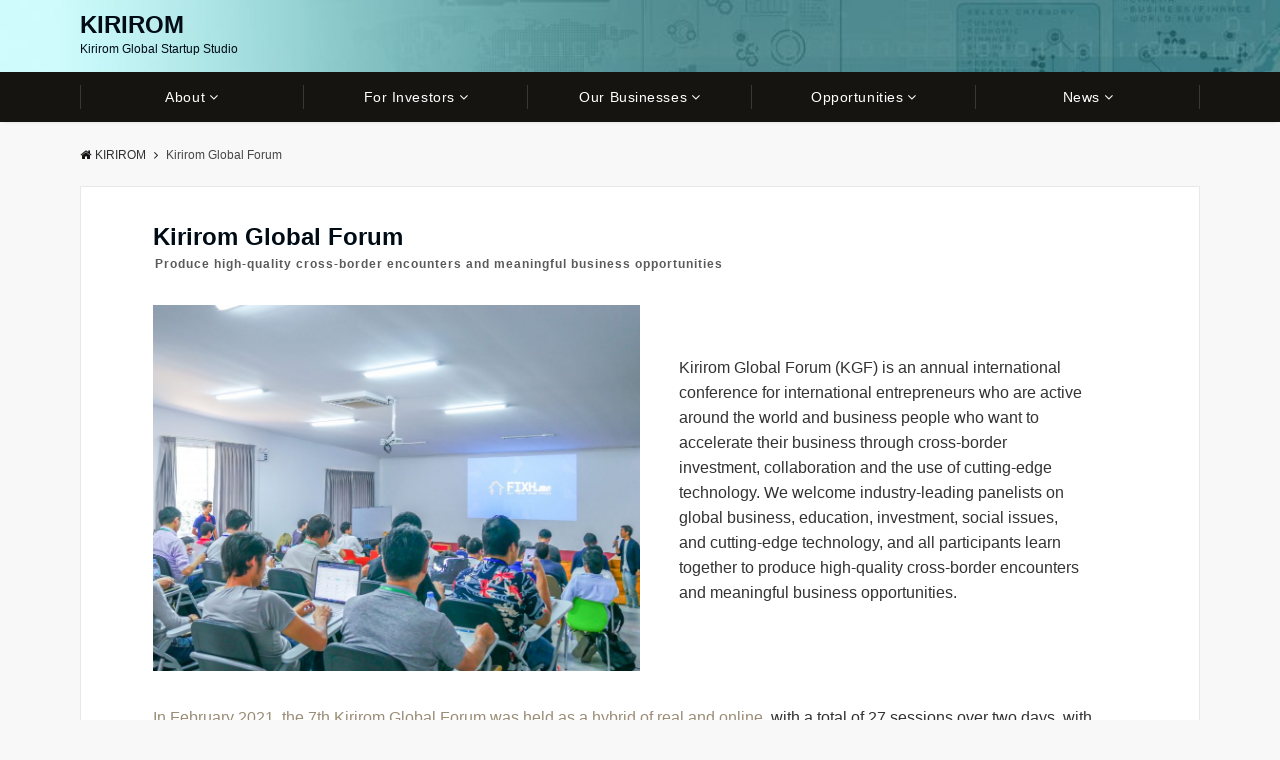

--- FILE ---
content_type: text/html; charset=UTF-8
request_url: https://global.kirirom.studio/kgf/
body_size: 17148
content:
<!DOCTYPE html>
<html lang="en-US" dir="ltr">
<head prefix="og: http://ogp.me/ns# fb: http://ogp.me/ns/fb# article: http://ogp.me/ns/article#">
<meta charset="UTF-8">
<meta name="viewport" content="width=device-width,initial-scale=1.0">
<meta name="description" content="Kirirom Global Forum (KGF) is an annual international conference for international entrepreneurs who are active around">
<title>Kirirom Global Forum &#8211; KIRIROM</title>
<meta name='robots' content='max-image-preview:large' />
<link rel="alternate" type="application/rss+xml" title="KIRIROM &raquo; Feed" href="https://global.kirirom.studio/feed/" />
<link rel="alternate" type="application/rss+xml" title="KIRIROM &raquo; Comments Feed" href="https://global.kirirom.studio/comments/feed/" />
<link rel="alternate" title="oEmbed (JSON)" type="application/json+oembed" href="https://global.kirirom.studio/wp-json/oembed/1.0/embed?url=https%3A%2F%2Fglobal.kirirom.studio%2Fkgf%2F" />
<link rel="alternate" title="oEmbed (XML)" type="text/xml+oembed" href="https://global.kirirom.studio/wp-json/oembed/1.0/embed?url=https%3A%2F%2Fglobal.kirirom.studio%2Fkgf%2F&#038;format=xml" />
<style id='wp-img-auto-sizes-contain-inline-css'>
img:is([sizes=auto i],[sizes^="auto," i]){contain-intrinsic-size:3000px 1500px}
/*# sourceURL=wp-img-auto-sizes-contain-inline-css */
</style>
<link rel='stylesheet' id='emanon-blocks-swiper-style-css' href='https://global.kirirom.studio/wp-content/plugins/emanon-blocks/assets/css/swiper-bundle.min.css?ver=2.4.6.6' media='all' />
<style id='emanon-blocks-inline-css'>
[class*=epb-inline-button-] {position: relative;padding-top: 6px;padding-bottom: 6px;padding-right: 32px;padding-left: 32px;border-radius:0px;text-decoration: none !important;text-align: center;line-height: 1.5;letter-spacing: 0.04em;font-size: 0.88889rem;overflow: hidden;cursor: pointer;transition: all 0.3s ease;}[class*=epb-inline-button-] > a {text-decoration: none !important;}.epb-inline-button-01 > a {color:#ffffff !important;}.epb-inline-button-01:hover > a {color:#ffffff !important;}.epb-inline-button-02 > a {color:#ffffff !important;}.epb-inline-button-02:hover > a {color:#eeee22 !important;}.epb-inline-button-03 > a {color:#ffffff !important;}.epb-inline-button-03:hover > a {color:#ffffff !important;}@keyframes epb-lustre {100% {left: 60%;}}.epb-inline-button-01 {background-color:#1e73be;color:#ffffff !important;}.epb-inline-button-01:hover {background-color:#1e73be;color:#ffffff !important;}.epb-inline-button-02 {background-color:#eeee22;color:#ffffff !important;}.epb-inline-button-02:hover {background-color:#ffffff;color:#eeee22 !important;}.epb-inline-button-03 {background-color:#dd3333;color:#ffffff !important;}.epb-inline-button-03:hover {background-color:#dd3333;color:#ffffff !important;}mark.epb-linemaker-01 {background-color:#b2ffb2;font-style: normal;}mark.epb-linemaker-02 {background-color:#ffe0c1;font-style: normal;}mark.epb-linemaker-03 {background-color:#cab8d9;font-style: normal;}.epb-underline-01 {background: linear-gradient(transparent 60%, #b2ffb2 60%);}.epb-underline-02 {background: linear-gradient(transparent 60%, #ffe0c1 60%);}.epb-underline-03 {background: linear-gradient(transparent 60%, #cab8d9 60%);}[class*=epb-table-icon-] {min-height: 2em;}[class*=epb-table-icon-]::before {font-size: 2em;}.epb-table-icon-double-circle::before {color: #8ed1fc;}.epb-table-icon-circle::before {color: #7bdcb5;}.epb-table-icon-triangle::before {color: #ffedb3;}.epb-table-icon-close::before {color: #ff8585;}.epb-table-icon-checkmark::before {color: #ffedb3;}.epb-table-icon-alert::before {color: #ff8585;}.epb-table-icon-custom-01::before {content: "\e9d7";color: #8ed1fc;}.epb-table-icon-custom-02::before {content: "\e9d8";color: #8ed1fc;}.epb-table-icon-custom-03::before {content: "\e9d9";color: #8ed1fc;}.is-style-item__checkmark > li::before {color: #484848;}.is-style-item__checkmark--square > li::before {color: #484848;}.is-style-item__alert > li::before {color: #dc3545;}.is-style-item__alert--circle > li::before {color: #dc3545;}.is-style-item__question--circle > li::before {color: #484848;}.is-style-item__arrow > li::before {color: #484848;}.is-style-item__arrow--circle > li::before {color: #484848;}.is-style-item__arrow--square > li::before {color: #484848;}.is-style-item__notes > li::before {color: #484848;}.is-style-item__good > li::before {color: #007bff;}.is-style-item__bad > li::before {color: #ff8585;}.is-style-item__vertical-line > li:not(:last-child)::after {color: #e5e7e8;}.is-style-item__diagonal-line > li:not(:last-child)::after {color: #e5e7e8;}.is-style-item__border > li {border: solid 1px #e5e7e8;}ol.is-style-item__num--circle > li::before {background: #484848;color: #ffffff;}ol.is-style-item__num--square > li::before {background: #484848;color: #ffffff;}ol.is-style-item__num--zero li::before {color: #484848;}ol.is-style-item__num--border>li { border: solid 1px #b8bcc0;}ol.is-style-item__num--border>li::before {background:#b8bcc0;}.epb-font-family-01 {font-family: ;}.epb-font-family-02 {font-family: ;}.epb-font-family-03 {font-family: ;}:root {--emp-mask-balloon: url(https://global.kirirom.studio/wp-content/plugins/emanon-blocks/assets/img/mask-balloon.svg);--emp-mask-circle: url(https://global.kirirom.studio/wp-content/plugins/emanon-blocks/assets/img/mask-circle.svg);--emp-mask-fluid01: url(https://global.kirirom.studio/wp-content/plugins/emanon-blocks/assets/img/mask-fluid01.svg);--emp-mask-fluid02: url(https://global.kirirom.studio/wp-content/plugins/emanon-blocks/assets/img/mask-fluid02.svg);--emp-mask-fluid03: url(https://global.kirirom.studio/wp-content/plugins/emanon-blocks/assets/img/mask-fluid03.svg);--emp-mask-fluid04: url(https://global.kirirom.studio/wp-content/plugins/emanon-blocks/assets/img/mask-fluid04.svg);--emp-mask-fluid05: url(https://global.kirirom.studio/wp-content/plugins/emanon-blocks/assets/img/mask-fluid05.svg);--emp-mask-fluid06: url(https://global.kirirom.studio/wp-content/plugins/emanon-blocks/assets/img/mask-fluid06.svg);--emp-mask-fluid07: url(https://global.kirirom.studio/wp-content/plugins/emanon-blocks/assets/img/mask-fluid07.svg);--emp-mask-fluid08: url(https://global.kirirom.studio/wp-content/plugins/emanon-blocks/assets/img/mask-fluid08.svg);}
/*# sourceURL=emanon-blocks-inline-css */
</style>
<style id='wp-block-library-inline-css'>
:root{--wp-block-synced-color:#7a00df;--wp-block-synced-color--rgb:122,0,223;--wp-bound-block-color:var(--wp-block-synced-color);--wp-editor-canvas-background:#ddd;--wp-admin-theme-color:#007cba;--wp-admin-theme-color--rgb:0,124,186;--wp-admin-theme-color-darker-10:#006ba1;--wp-admin-theme-color-darker-10--rgb:0,107,160.5;--wp-admin-theme-color-darker-20:#005a87;--wp-admin-theme-color-darker-20--rgb:0,90,135;--wp-admin-border-width-focus:2px}@media (min-resolution:192dpi){:root{--wp-admin-border-width-focus:1.5px}}.wp-element-button{cursor:pointer}:root .has-very-light-gray-background-color{background-color:#eee}:root .has-very-dark-gray-background-color{background-color:#313131}:root .has-very-light-gray-color{color:#eee}:root .has-very-dark-gray-color{color:#313131}:root .has-vivid-green-cyan-to-vivid-cyan-blue-gradient-background{background:linear-gradient(135deg,#00d084,#0693e3)}:root .has-purple-crush-gradient-background{background:linear-gradient(135deg,#34e2e4,#4721fb 50%,#ab1dfe)}:root .has-hazy-dawn-gradient-background{background:linear-gradient(135deg,#faaca8,#dad0ec)}:root .has-subdued-olive-gradient-background{background:linear-gradient(135deg,#fafae1,#67a671)}:root .has-atomic-cream-gradient-background{background:linear-gradient(135deg,#fdd79a,#004a59)}:root .has-nightshade-gradient-background{background:linear-gradient(135deg,#330968,#31cdcf)}:root .has-midnight-gradient-background{background:linear-gradient(135deg,#020381,#2874fc)}:root{--wp--preset--font-size--normal:16px;--wp--preset--font-size--huge:42px}.has-regular-font-size{font-size:1em}.has-larger-font-size{font-size:2.625em}.has-normal-font-size{font-size:var(--wp--preset--font-size--normal)}.has-huge-font-size{font-size:var(--wp--preset--font-size--huge)}.has-text-align-center{text-align:center}.has-text-align-left{text-align:left}.has-text-align-right{text-align:right}.has-fit-text{white-space:nowrap!important}#end-resizable-editor-section{display:none}.aligncenter{clear:both}.items-justified-left{justify-content:flex-start}.items-justified-center{justify-content:center}.items-justified-right{justify-content:flex-end}.items-justified-space-between{justify-content:space-between}.screen-reader-text{border:0;clip-path:inset(50%);height:1px;margin:-1px;overflow:hidden;padding:0;position:absolute;width:1px;word-wrap:normal!important}.screen-reader-text:focus{background-color:#ddd;clip-path:none;color:#444;display:block;font-size:1em;height:auto;left:5px;line-height:normal;padding:15px 23px 14px;text-decoration:none;top:5px;width:auto;z-index:100000}html :where(.has-border-color){border-style:solid}html :where([style*=border-top-color]){border-top-style:solid}html :where([style*=border-right-color]){border-right-style:solid}html :where([style*=border-bottom-color]){border-bottom-style:solid}html :where([style*=border-left-color]){border-left-style:solid}html :where([style*=border-width]){border-style:solid}html :where([style*=border-top-width]){border-top-style:solid}html :where([style*=border-right-width]){border-right-style:solid}html :where([style*=border-bottom-width]){border-bottom-style:solid}html :where([style*=border-left-width]){border-left-style:solid}html :where(img[class*=wp-image-]){height:auto;max-width:100%}:where(figure){margin:0 0 1em}html :where(.is-position-sticky){--wp-admin--admin-bar--position-offset:var(--wp-admin--admin-bar--height,0px)}@media screen and (max-width:600px){html :where(.is-position-sticky){--wp-admin--admin-bar--position-offset:0px}}

/*# sourceURL=wp-block-library-inline-css */
</style><style id='wp-block-heading-inline-css'>
h1:where(.wp-block-heading).has-background,h2:where(.wp-block-heading).has-background,h3:where(.wp-block-heading).has-background,h4:where(.wp-block-heading).has-background,h5:where(.wp-block-heading).has-background,h6:where(.wp-block-heading).has-background{padding:1.25em 2.375em}h1.has-text-align-left[style*=writing-mode]:where([style*=vertical-lr]),h1.has-text-align-right[style*=writing-mode]:where([style*=vertical-rl]),h2.has-text-align-left[style*=writing-mode]:where([style*=vertical-lr]),h2.has-text-align-right[style*=writing-mode]:where([style*=vertical-rl]),h3.has-text-align-left[style*=writing-mode]:where([style*=vertical-lr]),h3.has-text-align-right[style*=writing-mode]:where([style*=vertical-rl]),h4.has-text-align-left[style*=writing-mode]:where([style*=vertical-lr]),h4.has-text-align-right[style*=writing-mode]:where([style*=vertical-rl]),h5.has-text-align-left[style*=writing-mode]:where([style*=vertical-lr]),h5.has-text-align-right[style*=writing-mode]:where([style*=vertical-rl]),h6.has-text-align-left[style*=writing-mode]:where([style*=vertical-lr]),h6.has-text-align-right[style*=writing-mode]:where([style*=vertical-rl]){rotate:180deg}
/*# sourceURL=https://global.kirirom.studio/wp-includes/blocks/heading/style.min.css */
</style>
<style id='wp-block-image-inline-css'>
.wp-block-image>a,.wp-block-image>figure>a{display:inline-block}.wp-block-image img{box-sizing:border-box;height:auto;max-width:100%;vertical-align:bottom}@media not (prefers-reduced-motion){.wp-block-image img.hide{visibility:hidden}.wp-block-image img.show{animation:show-content-image .4s}}.wp-block-image[style*=border-radius] img,.wp-block-image[style*=border-radius]>a{border-radius:inherit}.wp-block-image.has-custom-border img{box-sizing:border-box}.wp-block-image.aligncenter{text-align:center}.wp-block-image.alignfull>a,.wp-block-image.alignwide>a{width:100%}.wp-block-image.alignfull img,.wp-block-image.alignwide img{height:auto;width:100%}.wp-block-image .aligncenter,.wp-block-image .alignleft,.wp-block-image .alignright,.wp-block-image.aligncenter,.wp-block-image.alignleft,.wp-block-image.alignright{display:table}.wp-block-image .aligncenter>figcaption,.wp-block-image .alignleft>figcaption,.wp-block-image .alignright>figcaption,.wp-block-image.aligncenter>figcaption,.wp-block-image.alignleft>figcaption,.wp-block-image.alignright>figcaption{caption-side:bottom;display:table-caption}.wp-block-image .alignleft{float:left;margin:.5em 1em .5em 0}.wp-block-image .alignright{float:right;margin:.5em 0 .5em 1em}.wp-block-image .aligncenter{margin-left:auto;margin-right:auto}.wp-block-image :where(figcaption){margin-bottom:1em;margin-top:.5em}.wp-block-image.is-style-circle-mask img{border-radius:9999px}@supports ((-webkit-mask-image:none) or (mask-image:none)) or (-webkit-mask-image:none){.wp-block-image.is-style-circle-mask img{border-radius:0;-webkit-mask-image:url('data:image/svg+xml;utf8,<svg viewBox="0 0 100 100" xmlns="http://www.w3.org/2000/svg"><circle cx="50" cy="50" r="50"/></svg>');mask-image:url('data:image/svg+xml;utf8,<svg viewBox="0 0 100 100" xmlns="http://www.w3.org/2000/svg"><circle cx="50" cy="50" r="50"/></svg>');mask-mode:alpha;-webkit-mask-position:center;mask-position:center;-webkit-mask-repeat:no-repeat;mask-repeat:no-repeat;-webkit-mask-size:contain;mask-size:contain}}:root :where(.wp-block-image.is-style-rounded img,.wp-block-image .is-style-rounded img){border-radius:9999px}.wp-block-image figure{margin:0}.wp-lightbox-container{display:flex;flex-direction:column;position:relative}.wp-lightbox-container img{cursor:zoom-in}.wp-lightbox-container img:hover+button{opacity:1}.wp-lightbox-container button{align-items:center;backdrop-filter:blur(16px) saturate(180%);background-color:#5a5a5a40;border:none;border-radius:4px;cursor:zoom-in;display:flex;height:20px;justify-content:center;opacity:0;padding:0;position:absolute;right:16px;text-align:center;top:16px;width:20px;z-index:100}@media not (prefers-reduced-motion){.wp-lightbox-container button{transition:opacity .2s ease}}.wp-lightbox-container button:focus-visible{outline:3px auto #5a5a5a40;outline:3px auto -webkit-focus-ring-color;outline-offset:3px}.wp-lightbox-container button:hover{cursor:pointer;opacity:1}.wp-lightbox-container button:focus{opacity:1}.wp-lightbox-container button:focus,.wp-lightbox-container button:hover,.wp-lightbox-container button:not(:hover):not(:active):not(.has-background){background-color:#5a5a5a40;border:none}.wp-lightbox-overlay{box-sizing:border-box;cursor:zoom-out;height:100vh;left:0;overflow:hidden;position:fixed;top:0;visibility:hidden;width:100%;z-index:100000}.wp-lightbox-overlay .close-button{align-items:center;cursor:pointer;display:flex;justify-content:center;min-height:40px;min-width:40px;padding:0;position:absolute;right:calc(env(safe-area-inset-right) + 16px);top:calc(env(safe-area-inset-top) + 16px);z-index:5000000}.wp-lightbox-overlay .close-button:focus,.wp-lightbox-overlay .close-button:hover,.wp-lightbox-overlay .close-button:not(:hover):not(:active):not(.has-background){background:none;border:none}.wp-lightbox-overlay .lightbox-image-container{height:var(--wp--lightbox-container-height);left:50%;overflow:hidden;position:absolute;top:50%;transform:translate(-50%,-50%);transform-origin:top left;width:var(--wp--lightbox-container-width);z-index:9999999999}.wp-lightbox-overlay .wp-block-image{align-items:center;box-sizing:border-box;display:flex;height:100%;justify-content:center;margin:0;position:relative;transform-origin:0 0;width:100%;z-index:3000000}.wp-lightbox-overlay .wp-block-image img{height:var(--wp--lightbox-image-height);min-height:var(--wp--lightbox-image-height);min-width:var(--wp--lightbox-image-width);width:var(--wp--lightbox-image-width)}.wp-lightbox-overlay .wp-block-image figcaption{display:none}.wp-lightbox-overlay button{background:none;border:none}.wp-lightbox-overlay .scrim{background-color:#fff;height:100%;opacity:.9;position:absolute;width:100%;z-index:2000000}.wp-lightbox-overlay.active{visibility:visible}@media not (prefers-reduced-motion){.wp-lightbox-overlay.active{animation:turn-on-visibility .25s both}.wp-lightbox-overlay.active img{animation:turn-on-visibility .35s both}.wp-lightbox-overlay.show-closing-animation:not(.active){animation:turn-off-visibility .35s both}.wp-lightbox-overlay.show-closing-animation:not(.active) img{animation:turn-off-visibility .25s both}.wp-lightbox-overlay.zoom.active{animation:none;opacity:1;visibility:visible}.wp-lightbox-overlay.zoom.active .lightbox-image-container{animation:lightbox-zoom-in .4s}.wp-lightbox-overlay.zoom.active .lightbox-image-container img{animation:none}.wp-lightbox-overlay.zoom.active .scrim{animation:turn-on-visibility .4s forwards}.wp-lightbox-overlay.zoom.show-closing-animation:not(.active){animation:none}.wp-lightbox-overlay.zoom.show-closing-animation:not(.active) .lightbox-image-container{animation:lightbox-zoom-out .4s}.wp-lightbox-overlay.zoom.show-closing-animation:not(.active) .lightbox-image-container img{animation:none}.wp-lightbox-overlay.zoom.show-closing-animation:not(.active) .scrim{animation:turn-off-visibility .4s forwards}}@keyframes show-content-image{0%{visibility:hidden}99%{visibility:hidden}to{visibility:visible}}@keyframes turn-on-visibility{0%{opacity:0}to{opacity:1}}@keyframes turn-off-visibility{0%{opacity:1;visibility:visible}99%{opacity:0;visibility:visible}to{opacity:0;visibility:hidden}}@keyframes lightbox-zoom-in{0%{transform:translate(calc((-100vw + var(--wp--lightbox-scrollbar-width))/2 + var(--wp--lightbox-initial-left-position)),calc(-50vh + var(--wp--lightbox-initial-top-position))) scale(var(--wp--lightbox-scale))}to{transform:translate(-50%,-50%) scale(1)}}@keyframes lightbox-zoom-out{0%{transform:translate(-50%,-50%) scale(1);visibility:visible}99%{visibility:visible}to{transform:translate(calc((-100vw + var(--wp--lightbox-scrollbar-width))/2 + var(--wp--lightbox-initial-left-position)),calc(-50vh + var(--wp--lightbox-initial-top-position))) scale(var(--wp--lightbox-scale));visibility:hidden}}
/*# sourceURL=https://global.kirirom.studio/wp-includes/blocks/image/style.min.css */
</style>
<style id='wp-block-media-text-inline-css'>
.wp-block-media-text{box-sizing:border-box;
  /*!rtl:begin:ignore*/direction:ltr;
  /*!rtl:end:ignore*/display:grid;grid-template-columns:50% 1fr;grid-template-rows:auto}.wp-block-media-text.has-media-on-the-right{grid-template-columns:1fr 50%}.wp-block-media-text.is-vertically-aligned-top>.wp-block-media-text__content,.wp-block-media-text.is-vertically-aligned-top>.wp-block-media-text__media{align-self:start}.wp-block-media-text.is-vertically-aligned-center>.wp-block-media-text__content,.wp-block-media-text.is-vertically-aligned-center>.wp-block-media-text__media,.wp-block-media-text>.wp-block-media-text__content,.wp-block-media-text>.wp-block-media-text__media{align-self:center}.wp-block-media-text.is-vertically-aligned-bottom>.wp-block-media-text__content,.wp-block-media-text.is-vertically-aligned-bottom>.wp-block-media-text__media{align-self:end}.wp-block-media-text>.wp-block-media-text__media{
  /*!rtl:begin:ignore*/grid-column:1;grid-row:1;
  /*!rtl:end:ignore*/margin:0}.wp-block-media-text>.wp-block-media-text__content{direction:ltr;
  /*!rtl:begin:ignore*/grid-column:2;grid-row:1;
  /*!rtl:end:ignore*/padding:0 8%;word-break:break-word}.wp-block-media-text.has-media-on-the-right>.wp-block-media-text__media{
  /*!rtl:begin:ignore*/grid-column:2;grid-row:1
  /*!rtl:end:ignore*/}.wp-block-media-text.has-media-on-the-right>.wp-block-media-text__content{
  /*!rtl:begin:ignore*/grid-column:1;grid-row:1
  /*!rtl:end:ignore*/}.wp-block-media-text__media a{display:block}.wp-block-media-text__media img,.wp-block-media-text__media video{height:auto;max-width:unset;vertical-align:middle;width:100%}.wp-block-media-text.is-image-fill>.wp-block-media-text__media{background-size:cover;height:100%;min-height:250px}.wp-block-media-text.is-image-fill>.wp-block-media-text__media>a{display:block;height:100%}.wp-block-media-text.is-image-fill>.wp-block-media-text__media img{height:1px;margin:-1px;overflow:hidden;padding:0;position:absolute;width:1px;clip:rect(0,0,0,0);border:0}.wp-block-media-text.is-image-fill-element>.wp-block-media-text__media{height:100%;min-height:250px}.wp-block-media-text.is-image-fill-element>.wp-block-media-text__media>a{display:block;height:100%}.wp-block-media-text.is-image-fill-element>.wp-block-media-text__media img{height:100%;object-fit:cover;width:100%}@media (max-width:600px){.wp-block-media-text.is-stacked-on-mobile{grid-template-columns:100%!important}.wp-block-media-text.is-stacked-on-mobile>.wp-block-media-text__media{grid-column:1;grid-row:1}.wp-block-media-text.is-stacked-on-mobile>.wp-block-media-text__content{grid-column:1;grid-row:2}}
/*# sourceURL=https://global.kirirom.studio/wp-includes/blocks/media-text/style.min.css */
</style>
<style id='wp-block-paragraph-inline-css'>
.is-small-text{font-size:.875em}.is-regular-text{font-size:1em}.is-large-text{font-size:2.25em}.is-larger-text{font-size:3em}.has-drop-cap:not(:focus):first-letter{float:left;font-size:8.4em;font-style:normal;font-weight:100;line-height:.68;margin:.05em .1em 0 0;text-transform:uppercase}body.rtl .has-drop-cap:not(:focus):first-letter{float:none;margin-left:.1em}p.has-drop-cap.has-background{overflow:hidden}:root :where(p.has-background){padding:1.25em 2.375em}:where(p.has-text-color:not(.has-link-color)) a{color:inherit}p.has-text-align-left[style*="writing-mode:vertical-lr"],p.has-text-align-right[style*="writing-mode:vertical-rl"]{rotate:180deg}
/*# sourceURL=https://global.kirirom.studio/wp-includes/blocks/paragraph/style.min.css */
</style>
<style id='global-styles-inline-css'>
:root{--wp--preset--aspect-ratio--square: 1;--wp--preset--aspect-ratio--4-3: 4/3;--wp--preset--aspect-ratio--3-4: 3/4;--wp--preset--aspect-ratio--3-2: 3/2;--wp--preset--aspect-ratio--2-3: 2/3;--wp--preset--aspect-ratio--16-9: 16/9;--wp--preset--aspect-ratio--9-16: 9/16;--wp--preset--color--black: #000000;--wp--preset--color--cyan-bluish-gray: #abb8c3;--wp--preset--color--white: #ffffff;--wp--preset--color--pale-pink: #f78da7;--wp--preset--color--vivid-red: #cf2e2e;--wp--preset--color--luminous-vivid-orange: #ff6900;--wp--preset--color--luminous-vivid-amber: #fcb900;--wp--preset--color--light-green-cyan: #7bdcb5;--wp--preset--color--vivid-green-cyan: #00d084;--wp--preset--color--pale-cyan-blue: #8ed1fc;--wp--preset--color--vivid-cyan-blue: #0693e3;--wp--preset--color--vivid-purple: #9b51e0;--wp--preset--color--dark-01: #3f5973;--wp--preset--color--dark-02: #8ba0b6;--wp--preset--color--dark-03: #9b8d77;--wp--preset--color--light-01: #5f83a8;--wp--preset--color--light-02: #bfcbd7;--wp--preset--color--light-03: #bfb6a8;--wp--preset--color--info: #007bff;--wp--preset--color--success: #00c851;--wp--preset--color--warning: #dc3545;--wp--preset--color--yellow: #f0ad4e;--wp--preset--color--orange: #f2852f;--wp--preset--color--purple: #9b51e0;--wp--preset--color--gray: #e5e7e8;--wp--preset--color--dark-gray: #b8bcc0;--wp--preset--color--light-black: #484848;--wp--preset--color--dark-white: #f8f8f8;--wp--preset--gradient--vivid-cyan-blue-to-vivid-purple: linear-gradient(135deg,rgb(6,147,227) 0%,rgb(155,81,224) 100%);--wp--preset--gradient--light-green-cyan-to-vivid-green-cyan: linear-gradient(135deg,rgb(122,220,180) 0%,rgb(0,208,130) 100%);--wp--preset--gradient--luminous-vivid-amber-to-luminous-vivid-orange: linear-gradient(135deg,rgb(252,185,0) 0%,rgb(255,105,0) 100%);--wp--preset--gradient--luminous-vivid-orange-to-vivid-red: linear-gradient(135deg,rgb(255,105,0) 0%,rgb(207,46,46) 100%);--wp--preset--gradient--very-light-gray-to-cyan-bluish-gray: linear-gradient(135deg,rgb(238,238,238) 0%,rgb(169,184,195) 100%);--wp--preset--gradient--cool-to-warm-spectrum: linear-gradient(135deg,rgb(74,234,220) 0%,rgb(151,120,209) 20%,rgb(207,42,186) 40%,rgb(238,44,130) 60%,rgb(251,105,98) 80%,rgb(254,248,76) 100%);--wp--preset--gradient--blush-light-purple: linear-gradient(135deg,rgb(255,206,236) 0%,rgb(152,150,240) 100%);--wp--preset--gradient--blush-bordeaux: linear-gradient(135deg,rgb(254,205,165) 0%,rgb(254,45,45) 50%,rgb(107,0,62) 100%);--wp--preset--gradient--luminous-dusk: linear-gradient(135deg,rgb(255,203,112) 0%,rgb(199,81,192) 50%,rgb(65,88,208) 100%);--wp--preset--gradient--pale-ocean: linear-gradient(135deg,rgb(255,245,203) 0%,rgb(182,227,212) 50%,rgb(51,167,181) 100%);--wp--preset--gradient--electric-grass: linear-gradient(135deg,rgb(202,248,128) 0%,rgb(113,206,126) 100%);--wp--preset--gradient--midnight: linear-gradient(135deg,rgb(2,3,129) 0%,rgb(40,116,252) 100%);--wp--preset--font-size--small: 13px;--wp--preset--font-size--medium: 20px;--wp--preset--font-size--large: 36px;--wp--preset--font-size--x-large: 42px;--wp--preset--spacing--20: 0.44rem;--wp--preset--spacing--30: 0.67rem;--wp--preset--spacing--40: 1rem;--wp--preset--spacing--50: 1.5rem;--wp--preset--spacing--60: 2.25rem;--wp--preset--spacing--70: 3.38rem;--wp--preset--spacing--80: 5.06rem;--wp--preset--shadow--natural: 6px 6px 9px rgba(0, 0, 0, 0.2);--wp--preset--shadow--deep: 12px 12px 50px rgba(0, 0, 0, 0.4);--wp--preset--shadow--sharp: 6px 6px 0px rgba(0, 0, 0, 0.2);--wp--preset--shadow--outlined: 6px 6px 0px -3px rgb(255, 255, 255), 6px 6px rgb(0, 0, 0);--wp--preset--shadow--crisp: 6px 6px 0px rgb(0, 0, 0);}:root { --wp--style--global--content-size: 768px;--wp--style--global--wide-size: calc(768px + 48px); }:where(body) { margin: 0; }.wp-site-blocks > .alignleft { float: left; margin-right: 2em; }.wp-site-blocks > .alignright { float: right; margin-left: 2em; }.wp-site-blocks > .aligncenter { justify-content: center; margin-left: auto; margin-right: auto; }:where(.wp-site-blocks) > * { margin-block-start: 24px; margin-block-end: 0; }:where(.wp-site-blocks) > :first-child { margin-block-start: 0; }:where(.wp-site-blocks) > :last-child { margin-block-end: 0; }:root { --wp--style--block-gap: 24px; }:root :where(.is-layout-flow) > :first-child{margin-block-start: 0;}:root :where(.is-layout-flow) > :last-child{margin-block-end: 0;}:root :where(.is-layout-flow) > *{margin-block-start: 24px;margin-block-end: 0;}:root :where(.is-layout-constrained) > :first-child{margin-block-start: 0;}:root :where(.is-layout-constrained) > :last-child{margin-block-end: 0;}:root :where(.is-layout-constrained) > *{margin-block-start: 24px;margin-block-end: 0;}:root :where(.is-layout-flex){gap: 24px;}:root :where(.is-layout-grid){gap: 24px;}.is-layout-flow > .alignleft{float: left;margin-inline-start: 0;margin-inline-end: 2em;}.is-layout-flow > .alignright{float: right;margin-inline-start: 2em;margin-inline-end: 0;}.is-layout-flow > .aligncenter{margin-left: auto !important;margin-right: auto !important;}.is-layout-constrained > .alignleft{float: left;margin-inline-start: 0;margin-inline-end: 2em;}.is-layout-constrained > .alignright{float: right;margin-inline-start: 2em;margin-inline-end: 0;}.is-layout-constrained > .aligncenter{margin-left: auto !important;margin-right: auto !important;}.is-layout-constrained > :where(:not(.alignleft):not(.alignright):not(.alignfull)){max-width: var(--wp--style--global--content-size);margin-left: auto !important;margin-right: auto !important;}.is-layout-constrained > .alignwide{max-width: var(--wp--style--global--wide-size);}body .is-layout-flex{display: flex;}.is-layout-flex{flex-wrap: wrap;align-items: center;}.is-layout-flex > :is(*, div){margin: 0;}body .is-layout-grid{display: grid;}.is-layout-grid > :is(*, div){margin: 0;}body{padding-top: 0px;padding-right: 0px;padding-bottom: 0px;padding-left: 0px;}a:where(:not(.wp-element-button)){text-decoration: underline;}:root :where(.wp-element-button, .wp-block-button__link){background-color: #32373c;border-width: 0;color: #fff;font-family: inherit;font-size: inherit;font-style: inherit;font-weight: inherit;letter-spacing: inherit;line-height: inherit;padding-top: calc(0.667em + 2px);padding-right: calc(1.333em + 2px);padding-bottom: calc(0.667em + 2px);padding-left: calc(1.333em + 2px);text-decoration: none;text-transform: inherit;}.has-black-color{color: var(--wp--preset--color--black) !important;}.has-cyan-bluish-gray-color{color: var(--wp--preset--color--cyan-bluish-gray) !important;}.has-white-color{color: var(--wp--preset--color--white) !important;}.has-pale-pink-color{color: var(--wp--preset--color--pale-pink) !important;}.has-vivid-red-color{color: var(--wp--preset--color--vivid-red) !important;}.has-luminous-vivid-orange-color{color: var(--wp--preset--color--luminous-vivid-orange) !important;}.has-luminous-vivid-amber-color{color: var(--wp--preset--color--luminous-vivid-amber) !important;}.has-light-green-cyan-color{color: var(--wp--preset--color--light-green-cyan) !important;}.has-vivid-green-cyan-color{color: var(--wp--preset--color--vivid-green-cyan) !important;}.has-pale-cyan-blue-color{color: var(--wp--preset--color--pale-cyan-blue) !important;}.has-vivid-cyan-blue-color{color: var(--wp--preset--color--vivid-cyan-blue) !important;}.has-vivid-purple-color{color: var(--wp--preset--color--vivid-purple) !important;}.has-dark-01-color{color: var(--wp--preset--color--dark-01) !important;}.has-dark-02-color{color: var(--wp--preset--color--dark-02) !important;}.has-dark-03-color{color: var(--wp--preset--color--dark-03) !important;}.has-light-01-color{color: var(--wp--preset--color--light-01) !important;}.has-light-02-color{color: var(--wp--preset--color--light-02) !important;}.has-light-03-color{color: var(--wp--preset--color--light-03) !important;}.has-info-color{color: var(--wp--preset--color--info) !important;}.has-success-color{color: var(--wp--preset--color--success) !important;}.has-warning-color{color: var(--wp--preset--color--warning) !important;}.has-yellow-color{color: var(--wp--preset--color--yellow) !important;}.has-orange-color{color: var(--wp--preset--color--orange) !important;}.has-purple-color{color: var(--wp--preset--color--purple) !important;}.has-gray-color{color: var(--wp--preset--color--gray) !important;}.has-dark-gray-color{color: var(--wp--preset--color--dark-gray) !important;}.has-light-black-color{color: var(--wp--preset--color--light-black) !important;}.has-dark-white-color{color: var(--wp--preset--color--dark-white) !important;}.has-black-background-color{background-color: var(--wp--preset--color--black) !important;}.has-cyan-bluish-gray-background-color{background-color: var(--wp--preset--color--cyan-bluish-gray) !important;}.has-white-background-color{background-color: var(--wp--preset--color--white) !important;}.has-pale-pink-background-color{background-color: var(--wp--preset--color--pale-pink) !important;}.has-vivid-red-background-color{background-color: var(--wp--preset--color--vivid-red) !important;}.has-luminous-vivid-orange-background-color{background-color: var(--wp--preset--color--luminous-vivid-orange) !important;}.has-luminous-vivid-amber-background-color{background-color: var(--wp--preset--color--luminous-vivid-amber) !important;}.has-light-green-cyan-background-color{background-color: var(--wp--preset--color--light-green-cyan) !important;}.has-vivid-green-cyan-background-color{background-color: var(--wp--preset--color--vivid-green-cyan) !important;}.has-pale-cyan-blue-background-color{background-color: var(--wp--preset--color--pale-cyan-blue) !important;}.has-vivid-cyan-blue-background-color{background-color: var(--wp--preset--color--vivid-cyan-blue) !important;}.has-vivid-purple-background-color{background-color: var(--wp--preset--color--vivid-purple) !important;}.has-dark-01-background-color{background-color: var(--wp--preset--color--dark-01) !important;}.has-dark-02-background-color{background-color: var(--wp--preset--color--dark-02) !important;}.has-dark-03-background-color{background-color: var(--wp--preset--color--dark-03) !important;}.has-light-01-background-color{background-color: var(--wp--preset--color--light-01) !important;}.has-light-02-background-color{background-color: var(--wp--preset--color--light-02) !important;}.has-light-03-background-color{background-color: var(--wp--preset--color--light-03) !important;}.has-info-background-color{background-color: var(--wp--preset--color--info) !important;}.has-success-background-color{background-color: var(--wp--preset--color--success) !important;}.has-warning-background-color{background-color: var(--wp--preset--color--warning) !important;}.has-yellow-background-color{background-color: var(--wp--preset--color--yellow) !important;}.has-orange-background-color{background-color: var(--wp--preset--color--orange) !important;}.has-purple-background-color{background-color: var(--wp--preset--color--purple) !important;}.has-gray-background-color{background-color: var(--wp--preset--color--gray) !important;}.has-dark-gray-background-color{background-color: var(--wp--preset--color--dark-gray) !important;}.has-light-black-background-color{background-color: var(--wp--preset--color--light-black) !important;}.has-dark-white-background-color{background-color: var(--wp--preset--color--dark-white) !important;}.has-black-border-color{border-color: var(--wp--preset--color--black) !important;}.has-cyan-bluish-gray-border-color{border-color: var(--wp--preset--color--cyan-bluish-gray) !important;}.has-white-border-color{border-color: var(--wp--preset--color--white) !important;}.has-pale-pink-border-color{border-color: var(--wp--preset--color--pale-pink) !important;}.has-vivid-red-border-color{border-color: var(--wp--preset--color--vivid-red) !important;}.has-luminous-vivid-orange-border-color{border-color: var(--wp--preset--color--luminous-vivid-orange) !important;}.has-luminous-vivid-amber-border-color{border-color: var(--wp--preset--color--luminous-vivid-amber) !important;}.has-light-green-cyan-border-color{border-color: var(--wp--preset--color--light-green-cyan) !important;}.has-vivid-green-cyan-border-color{border-color: var(--wp--preset--color--vivid-green-cyan) !important;}.has-pale-cyan-blue-border-color{border-color: var(--wp--preset--color--pale-cyan-blue) !important;}.has-vivid-cyan-blue-border-color{border-color: var(--wp--preset--color--vivid-cyan-blue) !important;}.has-vivid-purple-border-color{border-color: var(--wp--preset--color--vivid-purple) !important;}.has-dark-01-border-color{border-color: var(--wp--preset--color--dark-01) !important;}.has-dark-02-border-color{border-color: var(--wp--preset--color--dark-02) !important;}.has-dark-03-border-color{border-color: var(--wp--preset--color--dark-03) !important;}.has-light-01-border-color{border-color: var(--wp--preset--color--light-01) !important;}.has-light-02-border-color{border-color: var(--wp--preset--color--light-02) !important;}.has-light-03-border-color{border-color: var(--wp--preset--color--light-03) !important;}.has-info-border-color{border-color: var(--wp--preset--color--info) !important;}.has-success-border-color{border-color: var(--wp--preset--color--success) !important;}.has-warning-border-color{border-color: var(--wp--preset--color--warning) !important;}.has-yellow-border-color{border-color: var(--wp--preset--color--yellow) !important;}.has-orange-border-color{border-color: var(--wp--preset--color--orange) !important;}.has-purple-border-color{border-color: var(--wp--preset--color--purple) !important;}.has-gray-border-color{border-color: var(--wp--preset--color--gray) !important;}.has-dark-gray-border-color{border-color: var(--wp--preset--color--dark-gray) !important;}.has-light-black-border-color{border-color: var(--wp--preset--color--light-black) !important;}.has-dark-white-border-color{border-color: var(--wp--preset--color--dark-white) !important;}.has-vivid-cyan-blue-to-vivid-purple-gradient-background{background: var(--wp--preset--gradient--vivid-cyan-blue-to-vivid-purple) !important;}.has-light-green-cyan-to-vivid-green-cyan-gradient-background{background: var(--wp--preset--gradient--light-green-cyan-to-vivid-green-cyan) !important;}.has-luminous-vivid-amber-to-luminous-vivid-orange-gradient-background{background: var(--wp--preset--gradient--luminous-vivid-amber-to-luminous-vivid-orange) !important;}.has-luminous-vivid-orange-to-vivid-red-gradient-background{background: var(--wp--preset--gradient--luminous-vivid-orange-to-vivid-red) !important;}.has-very-light-gray-to-cyan-bluish-gray-gradient-background{background: var(--wp--preset--gradient--very-light-gray-to-cyan-bluish-gray) !important;}.has-cool-to-warm-spectrum-gradient-background{background: var(--wp--preset--gradient--cool-to-warm-spectrum) !important;}.has-blush-light-purple-gradient-background{background: var(--wp--preset--gradient--blush-light-purple) !important;}.has-blush-bordeaux-gradient-background{background: var(--wp--preset--gradient--blush-bordeaux) !important;}.has-luminous-dusk-gradient-background{background: var(--wp--preset--gradient--luminous-dusk) !important;}.has-pale-ocean-gradient-background{background: var(--wp--preset--gradient--pale-ocean) !important;}.has-electric-grass-gradient-background{background: var(--wp--preset--gradient--electric-grass) !important;}.has-midnight-gradient-background{background: var(--wp--preset--gradient--midnight) !important;}.has-small-font-size{font-size: var(--wp--preset--font-size--small) !important;}.has-medium-font-size{font-size: var(--wp--preset--font-size--medium) !important;}.has-large-font-size{font-size: var(--wp--preset--font-size--large) !important;}.has-x-large-font-size{font-size: var(--wp--preset--font-size--x-large) !important;}
/*# sourceURL=global-styles-inline-css */
</style>

<link rel='stylesheet' id='emanon-blocks-style-fontawesome-css' href='https://global.kirirom.studio/wp-content/plugins/emanon-blocks/assets/vendor/fontawesome/css/font-awesome.min.css?ver=2.4.6.6' media='all' />
<link rel='stylesheet' id='contact-form-7-css' href='https://global.kirirom.studio/wp-content/plugins/contact-form-7/includes/css/styles.css?ver=6.1.4' media='all' />
<link rel='stylesheet' id='emanon-blocks-combined-extension-style-css' href='https://global.kirirom.studio/wp-content/plugins/emanon-blocks/build/combined-extension-style.css?ver=2.4.6.6' media='all' />
<link rel='stylesheet' id='emanon-swiper-css-css' href='https://global.kirirom.studio/wp-content/themes/emanon-pro/lib/css/swiper.min.css?ver=6.9' media='all' />
<link rel='stylesheet' id='parent-style-css' href='https://global.kirirom.studio/wp-content/themes/emanon-pro/style.css?ver=1.6.4' media='all' />
<link rel='stylesheet' id='child-style-css' href='https://global.kirirom.studio/wp-content/themes/emanon-business/style.css?ver=1.6.4' media='all' />
<link rel='stylesheet' id='animate-css' href='https://global.kirirom.studio/wp-content/themes/emanon-pro/lib/css/animate.min.css?ver=6.9' media='all' />
<link rel='stylesheet' id='font-awesome-css' href='https://global.kirirom.studio/wp-content/themes/emanon-pro/lib/css/font-awesome.min.css?ver=1.6.4' media='all' />
<link rel='stylesheet' id='tablepress-default-css' href='https://global.kirirom.studio/wp-content/plugins/tablepress/css/build/default.css?ver=3.2.6' media='all' />
<script src="https://global.kirirom.studio/wp-includes/js/jquery/jquery.min.js?ver=3.7.1" id="jquery-js"></script>
<link rel="https://api.w.org/" href="https://global.kirirom.studio/wp-json/" /><link rel="alternate" title="JSON" type="application/json" href="https://global.kirirom.studio/wp-json/wp/v2/pages/90" /><link rel="EditURI" type="application/rsd+xml" title="RSD" href="https://global.kirirom.studio/xmlrpc.php?rsd" />
<link rel="canonical" href="https://global.kirirom.studio/kgf/" />
<link rel='shortlink' href='https://global.kirirom.studio/?p=90' />
<link rel="preconnect" href="https://fonts.gstatic.com">
<link href="https://fonts.googleapis.com/css2?family=Montserrat:wght@200;400;600&display=swap" rel="stylesheet"><style>
/*--main color--*/
.default-nav, .global-nav .menu-item .sub-menu .menu-item,.mb-horizontal-nav{background-color:#161410;}
.fa,.required,.widget-line a{color:#161410;}
#wp-calendar a{color:#161410;font-weight: bold;}
.cat-name, .sticky .cat-name{background-color:#161410;}
.pagination a:hover,.pagination.current{background-color:#161410;border:solid 1px #161410;}
.page-numbers:hover,.page-numbers.current{background-color:#161410;border:solid 1px #161410;}
.wpp-list li a:before{background-color:#161410;}
.loader{position:absolute;top:0;left:0;bottom:0;right:0;margin:auto;border-left:6px solid #161410;}
/*--link color--*/
.global-nav .current-menu-item > a,.global-nav .current-menu-item > a .fa,#modal-global-nav-container .current-menu-item a,#modal-global-nav-container .sub-menu .current-menu-item a,.side-widget .current-menu-item a,.mb-horizontal-nav-inner .current-menu-item a,.mb-horizontal-nav-inner .current-menu-item a .fa,.entry-title a:active,.pagination a,.post-nav .fa{color:#9b8d77;}
.global-nav-default > li:first-child:before, .global-nav-default > li:after{background-color:#9b8d77;}
.article-body a{color:#9b8d77;}
.follow-line a{color:#161410;}
.author-profile-text .author-name a{color:#9b8d77;}
.recommend-date a {display:block;text-decoration:none;color:#000c15;}
.next-page .post-page-numbers.current span{background-color:#b5b5b5;color:#fff;}
.next-page a span {background-color:#fff;color:#9b8d77;}
.comment-page-link .page-numbers{background-color:#fff;color:#9b8d77;}
.comment-page-link .current{background-color:#b5b5b5;color:#fff;}
.side-widget li a:after{color:#9b8d77;}
blockquote a, .box-default a, .box-info a{color:#9b8d77;}
.follow-user-url a:hover .fa{color:#9b8d77;}
.popular-post-rank{border-color:#9b8d77 transparent transparent transparent;}
/*--link hover--*/
a:hover,.global-nav a:hover,.side-widget a:hover,.side-widget li a:hover:before,#wp-calendar a:hover,.entry-title a:hover,.footer-follow-btn a:hover .fa{color:#b5b5b5;}
.featured-title h2:hover{color:#b5b5b5;}
.author-profile-text .author-name a:hover{color:#b5b5b5;}
follow-user-url a:hover .fa{color:#b5b5b5;}
.next-page a span:hover{background-color:#b5b5b5;color:#fff;}
.comment-page-link .page-numbers:hover{background-color:#b5b5b5;color:#fff;}
.tagcloud a:hover{border:solid 1px #b5b5b5;color:#b5b5b5;}
blockquote a:hover, .box-default a:hover, .box-info a:hover{color:#b5b5b5;}
#modal-global-nav-container .global-nav-default li a:hover{color:#b5b5b5;}
.side-widget li a:hover:after{color:#b5b5b5;}
.widget-contact a:hover .fa{color:#b5b5b5;}
#sidebar-cta{border:solid 4px #b5b5b5;}
.popular-post li a:hover .popular-post-rank{border-color:#b5b5b5 transparent transparent transparent;}
input[type="text"]:focus, input[type="email"]:focus, input[type="url"]:focus, input[type="password"]:focus, input[type="search"]:focus,
nput[type="search"]:focus, input[type="number"]:focus, input[type="tel"]:focus, input[type="date"]:focus, input[type="month"]:focus, input[type="week"]:focus, input[type="time"]:focus, input[type="datetime"]:focus, input[type="datetime-local"]:focus, input[type="color"]:focus, textarea:focus, select:focus {border: 1px solid #b5b5b5;outline: 0;}
input[type="search"]:focus + .search-submit, input[type="search"]:focus + .wp-block-search__button{background-color: #b5b5b5;border-color: #b5b5b5;color: #ffffff;}
/*--btn color--*/
.btn-more{background-color:#9b8d77;border:solid 1px #9b8d77;}
.btn a{background-color:#9b8d77;color:#fff;}
.btn a:hover{color:#fff;}
.btn-border{display:block;padding:8px 16px;border:solid 1px #9b8d77;}
.btn-border .fa{color:#9b8d77;}
.wp-block-post-excerpt__more-link{padding:8px 16px;border:solid 1px #9b8d77;}
.wp-block-post-excerpt__more-link::after{color:#9b8d77;}
input[type=submit]{background-color:#9b8d77;color:#fff;}
/* gutenberg File */
.wp-block-file .wp-block-file__button{display:inline-block;padding:8px 32px!important;border-radius:4px!important;line-height:1.5!important;border-bottom:solid 3px rgba(0,0,0,0.2)!important;background-color:#9b8d77!important;color:#fff!important;font-size:16px!important}
/* gutenberg button */
.wp-block-button a{text-decoration:none;}
/* gutenberg pullquote */
.wp-block-pullquote blockquote{margin:0!important;border:none!important;quotes:none!important;background-color:inherit!important;}
.wp-block-pullquote{border-top:3px solid #e2e5e8;border-bottom:3px solid #e2e5e8;color:#303030;}
/*--header-*/
.header-area-height{height:96px;}
.header-brand {line-height:96px;}
.header,.header-area-height-line #gnav{background-color:#fff;}
.top-bar{background-color:#f8f8f8;}
.site-description {color:#000c15}
.header-table .site-description{font-size:12px;}
.header-site-name a{color:#000c15}
.header-site-name a:hover{color:#b5b5b5;}
.header-logo img, .modal-header-logo img{max-height:60px;width:auto;}
.global-nav-line li a{color:#000c15;}
#mb-scroll-nav .header-site-name a{color:#000c15;font-size:16px;}
#mb-scroll-nav .header-site-name a:hover{color:#b5b5b5;}
@media screen and ( min-width: 768px ){
.header-site-name a{font-size:24px;}
.header-area-height,.header-widget{height:72px;}
.header-brand {line-height:72px;}
}
@media screen and ( min-width: 992px ){
.header-logo img{max-height:96px;width:auto;}
}
.top-bar{background-color:inherit;border-bottom:none;}
.header,.header-area-height-line #gnav{background-color:inherit;}
#header-wrapper{background-image:url(https://global.kirirom.studio/wp-content/uploads/2021/03/hedder_green-1024x106-1.jpg);background-position: center;background-size:cover;}
@media screen and ( min-width: 768px ){
#header-wrapper{background-image:url(https://global.kirirom.studio/wp-content/uploads/2021/03/hedder_green-1024x106-1.jpg);}
}
/*--modal menu--*/
.modal-menu{position:absolute;top:50%;right:0;-webkit-transform:translateY(-50%);transform:translateY(-50%);z-index:999;}
.modal-menu .modal-gloval-icon{float:left;margin-bottom:6px;}
.modal-menu .slicknav_no-text{margin:0;}
.modal-menu .modal-gloval-icon-bar{display:block;width:32px;height:3px;border-radius:4px;-webkit-transition:all 0.2s;transition:all 0.2s;}
.modal-menu .modal-gloval-icon-bar + .modal-gloval-icon-bar{margin-top:6px;}
.modal-menu .modal-menutxt{display:block;text-align:center;font-size:12px;font-size:1.2rem;color:#000c15;}
.modal-menu .modal-gloval-icon-bar{background-color:#9b8d77;}
#modal-global-nav-container{background-color:#fff;}
#modal-global-nav-container .modal-header-site-name a{color:#000c15;}
#modal-global-nav-container .global-nav li ul li{background-color:#fff;}
#modal-global-nav-container .global-nav-default li a{color:#000c15;}
/* --slider section--*/
.slider img{display:block;width:100%;}
.slider .bx-viewport{-webkit-transform:translatez(0);-moz-transform:translatez(0);-ms-transform:translatez(0);-o-transform:translatez(0);transform:translatez(0);}
.slider .bx-pager,.slider .bx-controls-auto{position:absolute;bottom:-36px;width:100%;z-index:300;}
.slider .bx-pager{text-align:center;font-size:.85em;font-family:Arial;font-weight:bold;color:#333;}
.slider .bx-pager .bx-pager-item,
.slider .bx-controls-auto .bx-controls-auto-item{display:inline-block;}
.slider .bx-pager.bx-default-pager a{background:#777;text-indent:-9999px;display:block;width:10px;height:10px;margin:0 5px;outline:0;-moz-border-radius:5px;-webkit-border-radius:5px;border-radius:5px;}
.slider .bx-pager.bx-default-pager a:hover,
.slider .bx-pager.bx-default-pager a.active{background:#000;}
.slider .bx-prev{left:16px;background:url(https://global.kirirom.studio/wp-content/themes/emanon-pro/lib/images/slider/controls.png) no-repeat 0 -32px;}
.slider .bx-next{right:16px;background:url(https://global.kirirom.studio/wp-content/themes/emanon-pro/lib/images/slider/controls.png) no-repeat -43px -32px;}
.slider .bx-prev:hover{background-position:0 0;}
.slider .bx-next:hover{background-position:-43px 0;}
.slider .bx-controls-direction a{position:absolute;top:50%;margin-top:-16px;outline:0;width:32px;height:32px;text-indent:-9999px;z-index:888;}
.slider .bx-controls-direction a.disabled{display:none;}
.slider .bx-controls-auto{text-align:center;}
.slider .bx-controls-auto .bx-start{display:block;text-indent:-9999px;width:10px;height:11px;outline:0;background:url(https://global.kirirom.studio/wp-content/themes/emanon-pro/lib/images/slider/controls.png) -86px -11px no-repeat;margin:0 3px;}
.slider .bx-controls-auto .bx-start:hover,
.slider .bx-controls-auto .bx-start.active{background-position:-86px 0;}
.slider .bx-controls-auto .bx-stop{display:block;text-indent:-9999px;width:9px;height:11px;outline:0;background:url(https://global.kirirom.studio/wp-content/themes/emanon-pro/lib/images/slider/controls.png) -86px -44px no-repeat;margin:0 3px;}
.slider .bx-controls-auto .bx-stop:hover,
.slider .bx-controls-auto .bx-stop.active{background-position:-86px -33px;}
.slider .bx-controls.bx-has-controls-auto.bx-has-pager .bx-pager{text-align:left;width:80%;}
.slider .bx-controls.bx-has-controls-auto.bx-has-pager .bx-controls-auto{right:0;width:35px;}
.slider .bx-caption{position:absolute;bottom:0;left:0;background:#505050;background:rgba(80, 80, 80, 0.75);width:100%;}
.slider .bx-caption span{color:#fff;font-family:Arial;display:block;font-size:.85em;padding:10px;}
.slider #bxslider li:before{position:absolute;top:0;left:0;right:0;bottom:0;background:linear-gradient(135deg, #000, #000)fixed;opacity: 0.25;content: "";z-index:100;}
.slider #bxslider li{height:450px;background-position: center;background-size: cover;background-repeat:no-repeat;}
.slider-btn{margin:32px 0 0 0;}
.slider #bxslider li{height:inherit;}
.slider-btn{margin:16px 0 0 0;}
.slider-title{color:#fff;}
.slider-sub-title{color:#fff;}
.slider-btn .btn{border:solid 1px #9b8d77;background-color:#9b8d77;}
.slider-btn-bg a{border-bottom:none;border-radius:0;background-color:#9b8d77;color:#fff;}
.slider-btn-bg a:hover{background-color:#9b8d77;border-radius:inherit;-webkit-transform:inherit;transform:inherit;color:#fff;}
.slider-btn-bg:before{content:'';position:absolute;border:solid 3px #9b8d77;top:0;right:0;bottom:0;left:0;-webkit-transition:0.2s ease-in-out;transition:0.2s ease-in-out;z-index:-1;}
.slider-btn-bg:hover:before{top:-8px;right:-8px;bottom:-8px;left:-8px;}
@media screen and ( max-width: 767px ){
.slider-message{right:0;left:0;}
}
@media screen and ( min-width: 768px ){
.slider-btn{margin:40px 0 24px 0}
.bx-wrapper .bx-pager,.bx-wrapper .bx-controls-auto{bottom:8px;}
.slider-message{right:0;left:0;}
}
/*--slick slider for front page & LP--*/
.slick-slider{-moz-box-sizing:border-box;box-sizing:border-box;-webkit-user-select:none;-moz-user-select:none;-ms-user-select:none;user-select:none;-webkit-touch-callout:none;-khtml-user-select:none;-ms-touch-action:pan-y;touch-action:pan-y;-webkit-tap-highlight-color:rgba(0,0,0,0)}
.slick-list,.slick-slider{display:block;position:relative}
.slick-list{overflow:hidden;margin:0;padding:0}
.slick-list:focus{outline:0}
.slick-list.dragging{cursor:pointer;cursor:hand}
.slick-slider .slick-list,.slick-slider .slick-track{-webkit-transform:translate3d(0,0,0);-moz-transform:translate3d(0,0,0);-ms-transform:translate3d(0,0,0);-o-transform:translate3d(0,0,0);transform:translate3d(0,0,0)}
.slick-track{display:block;position:relative;top:0;left:0;margin:40px 0}
.slick-track:after,.slick-track:before{display:table;content:''}
.slick-track:after{clear:both}.slick-loading .slick-track{visibility:hidden}
.slick-slide{display:none;float:left;height:100%;min-height:1px}[dir='rtl']
.slick-slide{float:right}
.slick-slide.slick-loading img{display:none}
.slick-slide.dragging img{pointer-events:none}
.slick-initialized .slick-slide{display:block}
.slick-loading .slick-slide{visibility:hidden}
.slick-vertical .slick-slide{display:block;height:auto;border:solid 1px transparent}
.slick-arrow.slick-hidden{display:none}
.slick-next:before,.slick-prev:before{content:""}
.slick-next{display:block;position:absolute;top:50%;right:-11px;padding:0;width:16px;height:16px;border-color:#9b8d77;border-style:solid;border-width:3px 3px 0 0;background-color:transparent;cursor:pointer;text-indent:-9999px;-webkit-transform:rotate(45deg);-moz-transform:rotate(45deg);-ms-transform:rotate(45deg);-o-transform:rotate(45deg);transform:rotate(45deg)}
.slick-prev{display:block;position:absolute;top:50%;left:-11px;padding:0;width:16px;height:16px;border-color:#9b8d77;border-style:solid;border-width:3px 3px 0 0;background-color:transparent;cursor:pointer;text-indent:-9999px;-webkit-transform:rotate(-135deg);-moz-transform:rotate(-135deg);-ms-transform:rotate(-135deg);-o-transform:rotate(-135deg);transform:rotate(-135deg)}
@media screen and ( min-width: 768px ){
.slick-next{right:-32px;width:32px;height:32px;}
.slick-prev{left:-32px;width:32px;height:32px;}
}
/*--entry tab btn--*/
.tab-area {color: #000c15;;}
.tab-area > div {background: #f1f1f1;}
.tab-area > div:hover{background:#e2e5e8;}
.tab-area > div.nav-tab-active, .tab-area > div.nav-tab-active:hover{background: #e2e5e8;}
.tab-area > div.nav-tab-active:after{border-top:8px solid #e2e5e8;}
.tab-area > div.nav-tab-active:hover:after{border-top:8px solid #e2e5e8;}
.tab-btn-bg a {background-color:#9b8d77;color:#fff;}
/*---下ボーダー（2カラー）--*/
.front-top-widget-box h2, .front-bottom-widget-box h2{margin-bottom: -1px;}
.front-top-widget-box h2 > span, .front-bottom-widget-box h2 > span{display:inline-block;padding:0 4px 4px 0;border-bottom:solid 1px #161410;}
.entry-header {border-bottom:solid 1px #cccccc;}
.entry-header h2{margin-bottom: -1px;}
.entry-header h2 > span{display:inline-block;padding:0 4px 4px 0;border-bottom:solid 1px #161410;}
.archive-title {border-bottom:solid 1px #cccccc;}
.archive-title h1{margin-bottom: -1px;}
.archive-title h1 > span{display:inline-block;padding:0 4px 4px 0;border-bottom:solid 1px #161410;}
/*--投稿ページ アイキャッチ画像--*/
.article-thumbnail img{padding:0 16px;}
@media screen and (min-width: 992px){
.article-thumbnail img{padding:0 24px;}
}
/*--固定ページ アイキャッチ画像--*/
.content-page .article-thumbnail img{padding:0 16px;}
@media screen and (min-width: 992px){
.content-page .article-thumbnail img{padding:0 24px;}
}
/*--h2 style--*/
/*---左ボーダー＋背景--*/
.article-body h2:not(.is-style-none):not([class*="wp-block-"]){padding:8px 0 8px 12px;border-left:solid 4px #161410;background-color:#cccccc;}
/*--h3 style--*/
/*--下ボーダー--*/
.article-body h3:not([class*="wp-block-"]):not(.block-pr-box-heading):not(.block-cta-heading):not(.block-pricing-table-heading):not(.block-member-name):not(.showcase-box-heading),.page-bottom-widget h3{padding:6px 0;border-bottom:solid 2px #161410;}
/*--h4 style--*/
/*---無し--*/
.article-body h4{padding:4px 0;}
/*--sidebar style--*/
/*---下ボーダー（2カラー）--*/
.side-widget-title {border-bottom:1px solid #cccccc;}
.side-widget-title h3 {margin-bottom: -1px;}
.side-widget-title span{display:inline-block;padding:0 4px 4px 0;border-bottom:solid 1px #161410;}
/*--read more--*/
.archive-header{padding:8px 16px 64px 16px;}
.read-more{position:absolute;right: 0;bottom:24px;left:0;text-align:center;}
.read-more .fa{margin:0 0 0 4px;}
.featured-date .read-more,.home .big-column .read-more,.archive .ar-big-column .read-more{position:absolute;right:0;bottom:32px;left:0;}
.home .big-column .btn-mid,.archive .ar-big-column .btn-mid{width: 80%;}
@media screen and ( min-width: 768px ){
.archive-header{padding:8px 16px 72px 16px;}
.home .one-column .read-more,.archive .ar-one-column .read-more,.search .ar-one-column .read-more{position:absolute;right:16px;bottom:20px;left:auto;}
.blog .one-column .read-more,.archive .ar-one-column .read-more,.search .ar-one-column .read-more{position:absolute;right:16px;bottom:20px;left:auto;}
.home .big-column .btn-mid,.archive .ar-big-column .btn-mid,.search .ar-big-column .btn-mid{width:20%;}
.blog .big-column .btn-mid,.archive .ar-big-column .btn-mid,.search .ar-big-column .btn-mid{width:20%;}
.home .one-column .read-more .btn-border,.archive .ar-one-column .read-more .btn-border,.search .ar-one-column .read-more .btn-border{display:inline;}
.blog .one-column .read-more .btn-border,.archive .ar-one-column .read-more .btn-border,.search .ar-one-column .read-more .btn-border{display:inline;}
}
/*--remodal's necessary styles--*/
html.remodal-is-locked{overflow:hidden;-ms-touch-action:none;touch-action:none}
.remodal{overflow:scroll;-webkit-overflow-scrolling:touch;}
.remodal,[data-remodal-id]{display:none}
.remodal-overlay{position:fixed;z-index:9998;top:-5000px;right:-5000px;bottom:-5000px;left:-5000px;display:none}
.remodal-wrapper{position:fixed;z-index:9999;top:0;right:0;bottom:0;left:0;display:none;overflow:auto;text-align:center;-webkit-overflow-scrolling:touch}
.remodal-wrapper:after{display:inline-block;height:100%;margin-left:-0.05em;content:""}
.remodal-overlay,.remodal-wrapper{-webkit-backface-visibility:hidden;backface-visibility:hidden}
.remodal{position:relative;outline:0;}
.remodal-is-initialized{display:inline-block}
/*--remodal's default mobile first theme--*/
.remodal-bg.remodal-is-opened,.remodal-bg.remodal-is-opening{-webkit-filter:blur(3px);filter:blur(3px)}.remodal-overlay{background:rgba(43,46,56,.9)}
.remodal-overlay.remodal-is-closing,.remodal-overlay.remodal-is-opening{-webkit-animation-duration:0.3s;animation-duration:0.3s;-webkit-animation-fill-mode:forwards;animation-fill-mode:forwards}
.remodal-overlay.remodal-is-opening{-webkit-animation-name:c;animation-name:c}
.remodal-overlay.remodal-is-closing{-webkit-animation-name:d;animation-name:d}
.remodal-wrapper{padding:16px}
.remodal{box-sizing:border-box;width:100%;-webkit-transform:translate3d(0,0,0);transform:translate3d(0,0,0);color:#2b2e38;background:#fff;}
.remodal.remodal-is-closing,.remodal.remodal-is-opening{-webkit-animation-duration:0.3s;animation-duration:0.3s;-webkit-animation-fill-mode:forwards;animation-fill-mode:forwards}
.remodal.remodal-is-opening{-webkit-animation-name:a;animation-name:a}
.remodal.remodal-is-closing{-webkit-animation-name:b;animation-name:b}
.remodal,.remodal-wrapper:after{vertical-align:middle}
.remodal-close{position:absolute;top:-32px;right:0;display:block;overflow:visible;width:32px;height:32px;margin:0;padding:0;cursor:pointer;-webkit-transition:color 0.2s;transition:color 0.2s;text-decoration:none;color:#fff;border:0;outline:0;background:#b5b5b5;}
.modal-global-nav-close{position:absolute;top:0;right:0;display:block;overflow:visible;width:32px;height:32px;margin:0;padding:0;cursor:pointer;-webkit-transition:color 0.2s;transition:color 0.2s;text-decoration:none;color:#fff;border:0;outline:0;background:#9b8d77;}
.remodal-close:focus,.remodal-close:hover{color:#2b2e38}
.remodal-close:before{font-family:Arial,Helvetica CY,Nimbus Sans L,sans-serif!important;font-size:32px;line-height:32px;position:absolute;top:0;left:0;display:block;width:32px;content:"\00d7";text-align:center;}
.remodal-cancel,.remodal-confirm{font:inherit;display:inline-block;overflow:visible;min-width:110px;margin:0;padding:9pt 0;cursor:pointer;-webkit-transition:background 0.2s;transition:background 0.2s;text-align:center;vertical-align:middle;text-decoration:none;border:0;outline:0}
.remodal-confirm{color:#fff;background:#81c784}
.remodal-confirm:focus,.remodal-confirm:hover{background:#66bb6a}
.remodal-cancel{color:#fff;background:#e57373}
.remodal-cancel:focus,.remodal-cancel:hover{background:#ef5350}
.remodal-cancel::-moz-focus-inner,.remodal-close::-moz-focus-inner,.remodal-confirm::-moz-focus-inner{padding:0;border:0}
@-webkit-keyframes a{0%{-webkit-transform:scale(1.05);transform:scale(1.05);opacity:0}to{-webkit-transform:none;transform:none;opacity:1}}
@keyframes a{0%{-webkit-transform:scale(1.05);transform:scale(1.05);opacity:0}to{-webkit-transform:none;transform:none;opacity:1}}
@-webkit-keyframes b{0%{-webkit-transform:scale(1);transform:scale(1);opacity:1}to{-webkit-transform:scale(0.95);transform:scale(0.95);opacity:0}}
@keyframes b{0%{-webkit-transform:scale(1);transform:scale(1);opacity:1}to{-webkit-transform:scale(0.95);transform:scale(0.95);opacity:0}}
@-webkit-keyframes c{0%{opacity:0}to{opacity:1}}
@keyframes c{0%{opacity:0}to{opacity:1}}
@-webkit-keyframes d{0%{opacity:1}to{opacity:0}}
@keyframes d{0%{opacity:1}to{opacity:0}}
@media only screen and (min-width:641px){.remodal{max-width:700px}}.lt-ie9 .remodal-overlay{background:#2b2e38}.lt-ie9 .remodal{width:700px}
/*--footer cta --*/
/*--footer sns--*/
.footer-top{background-color:#323638;}
@media screen and ( min-width: 768px ){.footer-top-inner li a{border-bottom: none;}}
/*--footer--*/
.footer{background-color:#232323;color:#b5b5b5;}
.footer a,.footer .fa{color:#b5b5b5;}
.footer a:hover{color:#fff;}
.footer a:hover .fa{color:#fff;}
.footer-nav li{border-right:solid 1px #b5b5b5;}
.footer-widget-box h2,.footer-widget-box h3,.footer-widget-box h4,.footer-widget-box h5,.footer-widget-box h6{color:#b5b5b5;}
.footer-widget-box h3{border-bottom:solid 1px #b5b5b5;}
.footer-widget-box a:hover .fa{color:#fff;}
.footer-widget-box #wp-calendar caption{border:solid 1px #b5b5b5;border-bottom: none;}
.footer-widget-box #wp-calendar th{border:solid 1px #b5b5b5;}
.footer-widget-box #wp-calendar td{border:solid 1px #b5b5b5;}
.footer-widget-box #wp-calendar a:hover{color:#fff;}
.footer-widget-box .tagcloud a{border:solid 1px #b5b5b5;}
.footer-widget-box .tagcloud a:hover{border:solid 1px #fff;}
.footer-widget-box .wpp-list .wpp-excerpt, .footer-widget-box .wpp-list .post-stats, .footer-widget-box .wpp-list .post-stats a{color:#b5b5b5;}
.footer-widget-box .wpp-list a:hover{color:#fff;}
.footer-widget-box select{border:solid 1px #b5b5b5;color:#b5b5b5;}
.footer-widget-box .widget-contact a:hover .fa{color:#fff;}
@media screen and ( min-width: 768px ){.footer a:hover .fa{color:#b5b5b5;}}
/*--lp header image cover--*/
.lp-header{height:500px;}
.lp-header:before,.lp-header-image:before{position:absolute;top:0;left:0;right:0;bottom:0;background:linear-gradient(135deg, #000, #000)fixed;opacity:0.5;content: "";z-index: 100;}
.header-title, .header-target-message{color: #fff;}
.header-sub-title{color:#fff;}
.header-btn-bg a{border-bottom:none;border-radius:0;background-color:#9b8d77;color:#fff;}
.header-btn-bg a:hover{background-color:#9b8d77;border-radius:inherit;-webkit-transform:inherit;transform:inherit;color:#fff;}
.header-btn-bg:before{content:'';position:absolute;border:solid 3px #9b8d77;top:0;right:0;bottom:0;left:0;-webkit-transition:.2s ease-in-out;transition:.2s ease-in-out;z-index:-1;}
.header-btn-bg:hover:before{top:-8px;right:-8px;bottom:-8px;left:-8px}
@media screen and ( max-width: 767px ){
.header-message{right:0;left:0;}
}
@media screen and ( min-width: 768px ){
.header-message{right:0;left:0;}
}
/*--lp content section--*/
#lp-content-section {background-color:#f8f8f8;}
/*--wp block custom color--*/
.has-dark-01-color{color:#3f5973;}
.has-dark-02-color{color:#8ba0b6;}
.has-dark-03-color{color:#9b8d77;}
.has-dark-01-background-color{background-color:#3f5973;}
.has-dark-02-background-color{background-color:#8ba0b6;}
.has-dark-03-background-color{background-color:#9b8d77;}
.has-light-01-color{color:#5f83a8;}
.has-light-02-color{color:#bfcbd7;}
.has-light-03-color{color:#bfb6a8;}
.has-light-01-background-color{background-color:#5f83a8;}
.has-light-02-background-color{background-color:#bfcbd7;}
.has-light-03-background-color{background-color:#bfb6a8;}
/*--page custom css--*/
</style>
<style>
/*--ticker section--*/
.eb-ticker-section{background-color:#f8f8f8;color:#161410;}
.eb-ticker-section a{color:#161410;}
.eb-ticker-section a:hover{color:#b5b5b5;}
.ticker-label a{background-color:#161410;color:#fff;}
.ticker-label a:hover{background-color:#b5b5b5;color:#fff;}
.eb-price-section .bottom-arrow{display: none}

/*--btn--*/
.cta-popup-footer .btn{border-top:none;border-bottom: none;}
</style>
<script type="application/ld+json">{
			"@context": "http://schema.org",
			"@type": "BreadcrumbList",
			"itemListElement": [{
				"@type": "ListItem",
				"position": 1,
				"name": "KIRIROM",
				"item": "https://global.kirirom.studio/"
			}]
		}</script>
<!-- Start of vkirirom Zendesk Widget script -->
<script id="ze-snippet" src="https://static.zdassets.com/ekr/snippet.js?key=529a1526-f81b-4fd6-8f35-a58592a76b38"> </script>
<!-- End of vkirirom Zendesk Widget script -->
</head>
<body id="top" ontouchstart="" class="wp-singular page-template-default page page-id-90 wp-theme-emanon-pro wp-child-theme-emanon-business align-wide-layout">
<header id="header-wrapper" class="clearfix" itemscope itemtype="http://schema.org/WPHeader">
		<!--header-->
	<div class="header">
		<div class="container header-area-height is-header-cta-tel">
						<div class="col12 header-brand">
			<div class="header-table">
<div class="header-site-name" itemprop="headline"><a href="https://global.kirirom.studio/"  rel="home">KIRIROM</a></div>
<div>
<p class="site-description" itemprop="description">Kirirom Global Startup Studio</p>
</div>
</div>
			</div>
									<!--modal menu-->
			<div class="modal-menu js-modal-menu">
				<a href="#modal-global-nav" data-remodal-target="modal-global-nav">
										<span class="modal-menutxt">Menu</span>
										<span class="modal-gloval-icon">
						<span class="modal-gloval-icon-bar"></span>
						<span class="modal-gloval-icon-bar"></span>
						<span class="modal-gloval-icon-bar"></span>
					</span>
				</a>
			</div>
			<!--end modal menu-->
		</div>
		<!--global nav-->
<div class="remodal" data-remodal-id="modal-global-nav" data-remodal-options="hashTracking:false">
	<button data-remodal-action="close" class="remodal-close modal-global-nav-close"></button>
	<div id="modal-global-nav-container">
		<div class="modal-header-site-name"><a href="https://global.kirirom.studio/">KIRIROM</a></div>
		<nav>
		<ul id="menu-header-menu" class="global-nav global-nav-default"><li id="menu-item-47" class="menu-item menu-item-type-custom menu-item-object-custom menu-item-has-children menu-item-47"><a>About</a>
<ul class="sub-menu">
	<li id="menu-item-54" class="menu-item menu-item-type-post_type menu-item-object-page menu-item-54"><a href="https://global.kirirom.studio/vision/">Kirirom Group</a></li>
	<li id="menu-item-55" class="menu-item menu-item-type-post_type menu-item-object-page menu-item-55"><a href="https://global.kirirom.studio/history/">History/Awards</a></li>
	<li id="menu-item-56" class="menu-item menu-item-type-post_type menu-item-object-page menu-item-56"><a href="https://global.kirirom.studio/management/">Management Team</a></li>
	<li id="menu-item-57" class="menu-item menu-item-type-post_type menu-item-object-page menu-item-57"><a href="https://global.kirirom.studio/greeting/">CEO Message</a></li>
	<li id="menu-item-58" class="menu-item menu-item-type-post_type menu-item-object-page menu-item-58"><a href="https://global.kirirom.studio/profile/">Company Overview</a></li>
</ul>
</li>
<li id="menu-item-48" class="menu-item menu-item-type-custom menu-item-object-custom menu-item-has-children menu-item-48"><a>For Investors</a>
<ul class="sub-menu">
	<li id="menu-item-887" class="menu-item menu-item-type-post_type menu-item-object-page menu-item-887"><a href="https://global.kirirom.studio/incubation-center/">Incubation Centre</a></li>
	<li id="menu-item-60" class="menu-item menu-item-type-post_type menu-item-object-page menu-item-60"><a href="https://global.kirirom.studio/virtual-company/">Our Virtual Companies</a></li>
	<li id="menu-item-61" class="menu-item menu-item-type-post_type menu-item-object-page menu-item-61"><a href="https://global.kirirom.studio/angel-investor/">Investors</a></li>
</ul>
</li>
<li id="menu-item-49" class="menu-item menu-item-type-custom menu-item-object-custom menu-item-has-children menu-item-49"><a>Our Businesses</a>
<ul class="sub-menu">
	<li id="menu-item-997" class="menu-item menu-item-type-custom menu-item-object-custom menu-item-has-children menu-item-997"><a href="#">Kirirom Institute of Technology</a>
	<ul class="sub-menu">
		<li id="menu-item-995" class="menu-item menu-item-type-post_type menu-item-object-page menu-item-995"><a href="https://global.kirirom.studio/about-kit/">About Kirirom Institute of Technology</a></li>
		<li id="menu-item-985" class="menu-item menu-item-type-post_type menu-item-object-page menu-item-985"><a href="https://global.kirirom.studio/kit-programmes/">Bachelor / Master</a></li>
		<li id="menu-item-96" class="menu-item menu-item-type-post_type menu-item-object-page menu-item-96"><a href="https://global.kirirom.studio/industry-university-cooperation/">Industry-Academia Collaboration</a></li>
	</ul>
</li>
	<li id="menu-item-50" class="menu-item menu-item-type-custom menu-item-object-custom menu-item-has-children menu-item-50"><a>vKirirom Nature Land</a>
	<ul class="sub-menu">
		<li id="menu-item-100" class="menu-item menu-item-type-post_type menu-item-object-page menu-item-100"><a href="https://global.kirirom.studio/kirirom-nature-land/">vKirirom Pine Resort</a></li>
		<li id="menu-item-101" class="menu-item menu-item-type-post_type menu-item-object-page menu-item-101"><a href="https://global.kirirom.studio/workation/">Global Workation</a></li>
		<li id="menu-item-103" class="menu-item menu-item-type-post_type menu-item-object-page menu-item-103"><a href="https://global.kirirom.studio/kirirom-national-park/">Kirirom National Park</a></li>
	</ul>
</li>
	<li id="menu-item-1005" class="menu-item menu-item-type-post_type menu-item-object-page menu-item-1005"><a href="https://global.kirirom.studio/kirirom-digital/">Kirirom Digital</a></li>
</ul>
</li>
<li id="menu-item-51" class="menu-item menu-item-type-custom menu-item-object-custom current-menu-ancestor current-menu-parent menu-item-has-children menu-item-51"><a>Opportunities</a>
<ul class="sub-menu">
	<li id="menu-item-93" class="menu-item menu-item-type-post_type menu-item-object-page menu-item-93"><a href="https://global.kirirom.studio/application-guideline/">Join Us</a></li>
	<li id="menu-item-95" class="menu-item menu-item-type-post_type menu-item-object-page current-menu-item page_item page-item-90 current_page_item menu-item-95"><a href="https://global.kirirom.studio/kgf/" aria-current="page">Kirirom Global Forum</a></li>
	<li id="menu-item-652" class="menu-item menu-item-type-custom menu-item-object-custom menu-item-652"><a href="#">Cyber KIT Conference</a></li>
</ul>
</li>
<li id="menu-item-52" class="menu-item menu-item-type-custom menu-item-object-custom menu-item-has-children menu-item-52"><a>News</a>
<ul class="sub-menu">
	<li id="menu-item-647" class="menu-item menu-item-type-post_type menu-item-object-page menu-item-647"><a href="https://global.kirirom.studio/list/">All news</a></li>
	<li id="menu-item-114" class="menu-item menu-item-type-taxonomy menu-item-object-category menu-item-114"><a href="https://global.kirirom.studio/news/press-release/">Press release</a></li>
	<li id="menu-item-126" class="menu-item menu-item-type-taxonomy menu-item-object-category menu-item-126"><a href="https://global.kirirom.studio/news/event/">Event</a></li>
	<li id="menu-item-115" class="menu-item menu-item-type-taxonomy menu-item-object-category menu-item-115"><a href="https://global.kirirom.studio/news/prize/">Prize</a></li>
	<li id="menu-item-116" class="menu-item menu-item-type-taxonomy menu-item-object-category menu-item-116"><a href="https://global.kirirom.studio/news/media/">Media</a></li>
	<li id="menu-item-127" class="menu-item menu-item-type-taxonomy menu-item-object-category menu-item-127"><a href="https://global.kirirom.studio/news/related-site/">Related Site</a></li>
</ul>
</li>
</ul>		</nav>
			</div>
</div>
<!--end global nav-->	</div>
	<!--end header-->
</header>
<!--global nav-->
<div id="gnav" class="default-nav">
	<div class="container">
		<div class="col12">
			<nav id="menu">
			<ul id="menu-header-menu-1" class="global-nav global-nav-default"><li class="menu-item menu-item-type-custom menu-item-object-custom menu-item-has-children menu-item-47"><a>About</a>
<ul class="sub-menu">
	<li class="menu-item menu-item-type-post_type menu-item-object-page menu-item-54"><a href="https://global.kirirom.studio/vision/">Kirirom Group</a></li>
	<li class="menu-item menu-item-type-post_type menu-item-object-page menu-item-55"><a href="https://global.kirirom.studio/history/">History/Awards</a></li>
	<li class="menu-item menu-item-type-post_type menu-item-object-page menu-item-56"><a href="https://global.kirirom.studio/management/">Management Team</a></li>
	<li class="menu-item menu-item-type-post_type menu-item-object-page menu-item-57"><a href="https://global.kirirom.studio/greeting/">CEO Message</a></li>
	<li class="menu-item menu-item-type-post_type menu-item-object-page menu-item-58"><a href="https://global.kirirom.studio/profile/">Company Overview</a></li>
</ul>
</li>
<li class="menu-item menu-item-type-custom menu-item-object-custom menu-item-has-children menu-item-48"><a>For Investors</a>
<ul class="sub-menu">
	<li class="menu-item menu-item-type-post_type menu-item-object-page menu-item-887"><a href="https://global.kirirom.studio/incubation-center/">Incubation Centre</a></li>
	<li class="menu-item menu-item-type-post_type menu-item-object-page menu-item-60"><a href="https://global.kirirom.studio/virtual-company/">Our Virtual Companies</a></li>
	<li class="menu-item menu-item-type-post_type menu-item-object-page menu-item-61"><a href="https://global.kirirom.studio/angel-investor/">Investors</a></li>
</ul>
</li>
<li class="menu-item menu-item-type-custom menu-item-object-custom menu-item-has-children menu-item-49"><a>Our Businesses</a>
<ul class="sub-menu">
	<li class="menu-item menu-item-type-custom menu-item-object-custom menu-item-has-children menu-item-997"><a href="#">Kirirom Institute of Technology</a>
	<ul class="sub-menu">
		<li class="menu-item menu-item-type-post_type menu-item-object-page menu-item-995"><a href="https://global.kirirom.studio/about-kit/">About Kirirom Institute of Technology</a></li>
		<li class="menu-item menu-item-type-post_type menu-item-object-page menu-item-985"><a href="https://global.kirirom.studio/kit-programmes/">Bachelor / Master</a></li>
		<li class="menu-item menu-item-type-post_type menu-item-object-page menu-item-96"><a href="https://global.kirirom.studio/industry-university-cooperation/">Industry-Academia Collaboration</a></li>
	</ul>
</li>
	<li class="menu-item menu-item-type-custom menu-item-object-custom menu-item-has-children menu-item-50"><a>vKirirom Nature Land</a>
	<ul class="sub-menu">
		<li class="menu-item menu-item-type-post_type menu-item-object-page menu-item-100"><a href="https://global.kirirom.studio/kirirom-nature-land/">vKirirom Pine Resort</a></li>
		<li class="menu-item menu-item-type-post_type menu-item-object-page menu-item-101"><a href="https://global.kirirom.studio/workation/">Global Workation</a></li>
		<li class="menu-item menu-item-type-post_type menu-item-object-page menu-item-103"><a href="https://global.kirirom.studio/kirirom-national-park/">Kirirom National Park</a></li>
	</ul>
</li>
	<li class="menu-item menu-item-type-post_type menu-item-object-page menu-item-1005"><a href="https://global.kirirom.studio/kirirom-digital/">Kirirom Digital</a></li>
</ul>
</li>
<li class="menu-item menu-item-type-custom menu-item-object-custom current-menu-ancestor current-menu-parent menu-item-has-children menu-item-51"><a>Opportunities</a>
<ul class="sub-menu">
	<li class="menu-item menu-item-type-post_type menu-item-object-page menu-item-93"><a href="https://global.kirirom.studio/application-guideline/">Join Us</a></li>
	<li class="menu-item menu-item-type-post_type menu-item-object-page current-menu-item page_item page-item-90 current_page_item menu-item-95"><a href="https://global.kirirom.studio/kgf/" aria-current="page">Kirirom Global Forum</a></li>
	<li class="menu-item menu-item-type-custom menu-item-object-custom menu-item-652"><a href="#">Cyber KIT Conference</a></li>
</ul>
</li>
<li class="menu-item menu-item-type-custom menu-item-object-custom menu-item-has-children menu-item-52"><a>News</a>
<ul class="sub-menu">
	<li class="menu-item menu-item-type-post_type menu-item-object-page menu-item-647"><a href="https://global.kirirom.studio/list/">All news</a></li>
	<li class="menu-item menu-item-type-taxonomy menu-item-object-category menu-item-114"><a href="https://global.kirirom.studio/news/press-release/">Press release</a></li>
	<li class="menu-item menu-item-type-taxonomy menu-item-object-category menu-item-126"><a href="https://global.kirirom.studio/news/event/">Event</a></li>
	<li class="menu-item menu-item-type-taxonomy menu-item-object-category menu-item-115"><a href="https://global.kirirom.studio/news/prize/">Prize</a></li>
	<li class="menu-item menu-item-type-taxonomy menu-item-object-category menu-item-116"><a href="https://global.kirirom.studio/news/media/">Media</a></li>
	<li class="menu-item menu-item-type-taxonomy menu-item-object-category menu-item-127"><a href="https://global.kirirom.studio/news/related-site/">Related Site</a></li>
</ul>
</li>
</ul>			</nav>
		</div>
	</div>
</div>
<!--end global nav-->

<!--content-->
<div class="content">
	<div class="container">
		<!--breadcrumb-->
	<div class="content-inner">
		<nav id="breadcrumb" class="breadcrumb rcrumbs clearfix">
			<ol class="breadcrumb__inner">
				<li class="breadcrumb__item"><a href="https://global.kirirom.studio/"><i class="fa fa-home"></i>KIRIROM</a><i class="fa fa-angle-right"></i></li><li class="breadcrumb__item"><span>Kirirom Global Forum</span></li></ol>
			</nav>
		</div><!--/.breadcrum-->
		<!--end breadcrumb-->		<!--main-->
		<main>
			<div class="col12 clearfix">
							<!--article-->
<article class="article content-page">
		<header>
		<div class="article-header">
			<h1>Kirirom Global Forum<span class="entry-subtitle">Produce high-quality cross-border encounters and meaningful business opportunities</span>
</h1>
		</div>
			</header>
		<section class="article-body">
	
<div class="wp-block-media-text alignwide is-stacked-on-mobile"><figure class="wp-block-media-text__media"><img fetchpriority="high" decoding="async" width="1024" height="769" src="https://global.kirirom.studio/wp-content/uploads/2021/03/KGF2020-2-1-1024x769-1.jpeg" alt="" class="wp-image-369 size-full" srcset="https://global.kirirom.studio/wp-content/uploads/2021/03/KGF2020-2-1-1024x769-1.jpeg 1024w, https://global.kirirom.studio/wp-content/uploads/2021/03/KGF2020-2-1-1024x769-1-300x225.jpeg 300w, https://global.kirirom.studio/wp-content/uploads/2021/03/KGF2020-2-1-1024x769-1-768x577.jpeg 768w" sizes="(max-width: 1024px) 100vw, 1024px" /></figure><div class="wp-block-media-text__content">
<p>Kirirom Global Forum (KGF) is an annual international conference for international entrepreneurs who are active around the world and business people who want to accelerate their business through cross-border investment, collaboration and the use of cutting-edge technology. We welcome industry-leading panelists on global business, education, investment, social issues, and cutting-edge technology, and all participants learn together to produce high-quality cross-border encounters and meaningful business opportunities.</p>
</div></div>



<p><a href="http://vkconference.vkirirom.com/">In February 2021, the 7th Kirirom Global Forum was held as a hybrid of real and online</a>, with a total of 27 sessions over two days, with approximately 140 entrepreneurs, investors, and business people taking on the challenge of global. It is a forum that has an aspect like an alumni association, with many people attending every year who thinks important to connect with the people they meet here. Because of covid, and large-scale events tend to cancel, but we want to produce a place where we can meet new people and broaden our horizons globally. We plan to hold the 8th Kirirom Global Forum. If you are interested, <a href="http://kirirom.online/">please register as a user from Kirirom Online</a> and you will receive various information. [Most contents in Japanese]</p>



<figure class="wp-block-image size-large"><img decoding="async" width="1024" height="769" src="https://global.kirirom.studio/wp-content/uploads/2021/03/KGF2020-4-1024x769-1.jpg" alt="" class="wp-image-370" srcset="https://global.kirirom.studio/wp-content/uploads/2021/03/KGF2020-4-1024x769-1.jpg 1024w, https://global.kirirom.studio/wp-content/uploads/2021/03/KGF2020-4-1024x769-1-300x225.jpg 300w, https://global.kirirom.studio/wp-content/uploads/2021/03/KGF2020-4-1024x769-1-768x577.jpg 768w" sizes="(max-width: 1024px) 100vw, 1024px" /><figcaption>Kirirom Global Forum 2020 Dinner</figcaption></figure>



<h2 class="wp-block-heading">History of Kirirom Global Forum</h2>



<p>Kirirom Global Forum (KGF) started as a Kirirom conference sponsored by WAOJE (Waoje: a network of Japanese entrepreneurs based overseas). <br>Currently, it is sponsored and operated by the Kirirom Group.</p>



<table id="tablepress-11" class="tablepress tablepress-id-11 tbody-has-connected-cells">
<thead>
<tr class="row-1">
	<td class="column-1"></td><th class="column-2">Year</th><th class="column-3">Num of Participants</th><th class="column-4">Location</th>
</tr>
</thead>
<tbody class="row-striping row-hover">
<tr class="row-2">
	<td class="column-1">1st</td><td class="column-2">September 2014</td><td class="column-3">10 people</td><td class="column-4">Kirirom</td>
</tr>
<tr class="row-3">
	<td class="column-1">2nd</td><td class="column-2">July 2015</td><td class="column-3">20 people</td><td class="column-4">Kirirom</td>
</tr>
<tr class="row-4">
	<td class="column-1">3rd</td><td class="column-2">July 2016</td><td class="column-3">30 people</td><td class="column-4">Kirirom</td>
</tr>
<tr class="row-5">
	<td class="column-1">4th</td><td class="column-2">July 2017</td><td class="column-3">48 people</td><td class="column-4">Kirirom</td>
</tr>
<tr class="row-6">
	<td colspan="4" class="column-1">We did the program design as the main sponsor of WAOJE GVF held in Phnom Penh on September 2018. It was a great success with more than 400 participants.<br />
<a href="https://waoje.net/gvf2018/">https://waoje.net/gvf2018/ </a></td>
</tr>
<tr class="row-7">
	<td class="column-1">5th</td><td class="column-2">February 2019</td><td class="column-3">50 people</td><td class="column-4">Kirirom</td>
</tr>
<tr class="row-8">
	<td class="column-1">6th</td><td class="column-2">February 2020</td><td class="column-3">100 people</td><td class="column-4">Kirirom</td>
</tr>
<tr class="row-9">
	<td class="column-1">7th</td><td class="column-2">February 2021</td><td class="column-3">140 people</td><td class="column-4">Kirirom/Tokyo/online</td>
</tr>
<tr class="row-10">
	<td class="column-1">8th (Planned)</td><td class="column-2">August 2021</td><td class="column-3">1000 people</td><td class="column-4">Kirirom/Tokyo/online</td>
</tr>
</tbody>
</table>
<!-- #tablepress-11 from cache -->
		</section>
						</article>
<!--end article-->
							</div>
		</main>
		<!--end main-->
	</div>
</div>
<!--end content-->

<!--footer-->
<footer class="footer">
	<div class="footer-top">
<div class="container">
<div class="col12">
<div class="footer-top-inner">
<ul>
</ul>
</div>
</div>
</div>
</div>
		


	<div class="container">
		<div class="col12">
			<div class="pagetop wow slideInUp"><a href="#top"><i class="fa fa-chevron-up" aria-hidden="true"></i><span class="br"></span>Page Top</a></div>						<ul id="menu-footer-nav" class="footer-nav">
			<li id="menu-item-222" class="menu-item menu-item-type-post_type menu-item-object-page menu-item-222"><a href="https://global.kirirom.studio/contact-us/">Contact us</a></li>
<li id="menu-item-508" class="menu-item menu-item-type-post_type menu-item-object-page menu-item-508"><a href="https://global.kirirom.studio/copyright/">Copyright</a></li>
<li id="menu-item-507" class="menu-item menu-item-type-post_type menu-item-object-page menu-item-507"><a href="https://global.kirirom.studio/privacy-policy/">Privacy Policy</a></li>
						</ul>
						<div class="copyright">
<small><a href="https://global.kirirom.studio">&copy;&nbsp;KIRIROM</a><br class="br-sp"> Powered by <a href="https://wp-emanon.jp/" target="_blank" rel="nofollow noopener">Emanon</a></small>
</div>
		</div>
	</div>
</footer>
<!--end footer-->
<script type="speculationrules">
{"prefetch":[{"source":"document","where":{"and":[{"href_matches":"/*"},{"not":{"href_matches":["/wp-*.php","/wp-admin/*","/wp-content/uploads/*","/wp-content/*","/wp-content/plugins/*","/wp-content/themes/emanon-business/*","/wp-content/themes/emanon-pro/*","/*\\?(.+)"]}},{"not":{"selector_matches":"a[rel~=\"nofollow\"]"}},{"not":{"selector_matches":".no-prefetch, .no-prefetch a"}}]},"eagerness":"conservative"}]}
</script>
<script src="https://global.kirirom.studio/wp-content/plugins/emanon-blocks/assets/js/utility.js?ver=2.4.6.6" id="emanon-blocks-utility-js"></script>
<script src="https://global.kirirom.studio/wp-content/plugins/emanon-blocks/assets/js/animation.js?ver=2.4.6.6" id="emanon-blocks-animation-js"></script>
<script src="https://global.kirirom.studio/wp-includes/js/dist/hooks.min.js?ver=dd5603f07f9220ed27f1" id="wp-hooks-js"></script>
<script src="https://global.kirirom.studio/wp-includes/js/dist/i18n.min.js?ver=c26c3dc7bed366793375" id="wp-i18n-js"></script>
<script id="wp-i18n-js-after">
wp.i18n.setLocaleData( { 'text direction\u0004ltr': [ 'ltr' ] } );
//# sourceURL=wp-i18n-js-after
</script>
<script src="https://global.kirirom.studio/wp-content/plugins/contact-form-7/includes/swv/js/index.js?ver=6.1.4" id="swv-js"></script>
<script id="contact-form-7-js-before">
var wpcf7 = {
    "api": {
        "root": "https:\/\/global.kirirom.studio\/wp-json\/",
        "namespace": "contact-form-7\/v1"
    }
};
//# sourceURL=contact-form-7-js-before
</script>
<script src="https://global.kirirom.studio/wp-content/plugins/contact-form-7/includes/js/index.js?ver=6.1.4" id="contact-form-7-js"></script>
<script src="https://global.kirirom.studio/wp-content/themes/emanon-pro/lib/js/swiper.min.js?ver=6.9" id="emanon-swiper-js"></script>
<script src="https://global.kirirom.studio/wp-content/themes/emanon-business/lib/js/custom.min.js?ver=6.9" id="emanon-child-custom-js"></script>
<script src="https://global.kirirom.studio/wp-content/themes/emanon-pro/lib/js/master.js?ver=1.6.4" id="emanon-master-js"></script>
<script src="https://global.kirirom.studio/wp-content/themes/emanon-pro/lib/js/custom.min.js?ver=1.6.4" id="emanon-custom-js"></script>
<script src="https://global.kirirom.studio/wp-content/themes/emanon-pro/lib/js/cookie-min.js?ver=1.6.4" id="jquery-cookie-js"></script>
<script src="https://global.kirirom.studio/wp-content/themes/emanon-pro/lib/js/wow.min.js?ver=1.6.4" id="emanon-wow-js"></script>
<script src="https://global.kirirom.studio/wp-content/themes/emanon-pro/lib/js/wow-init-stop-mobile.js?ver=1.6.4" id="emanon-wow-init-js"></script>
<script src="https://global.kirirom.studio/wp-includes/js/comment-reply.min.js?ver=6.9" id="comment-reply-js" async data-wp-strategy="async" fetchpriority="low"></script>
</body>
</html>
